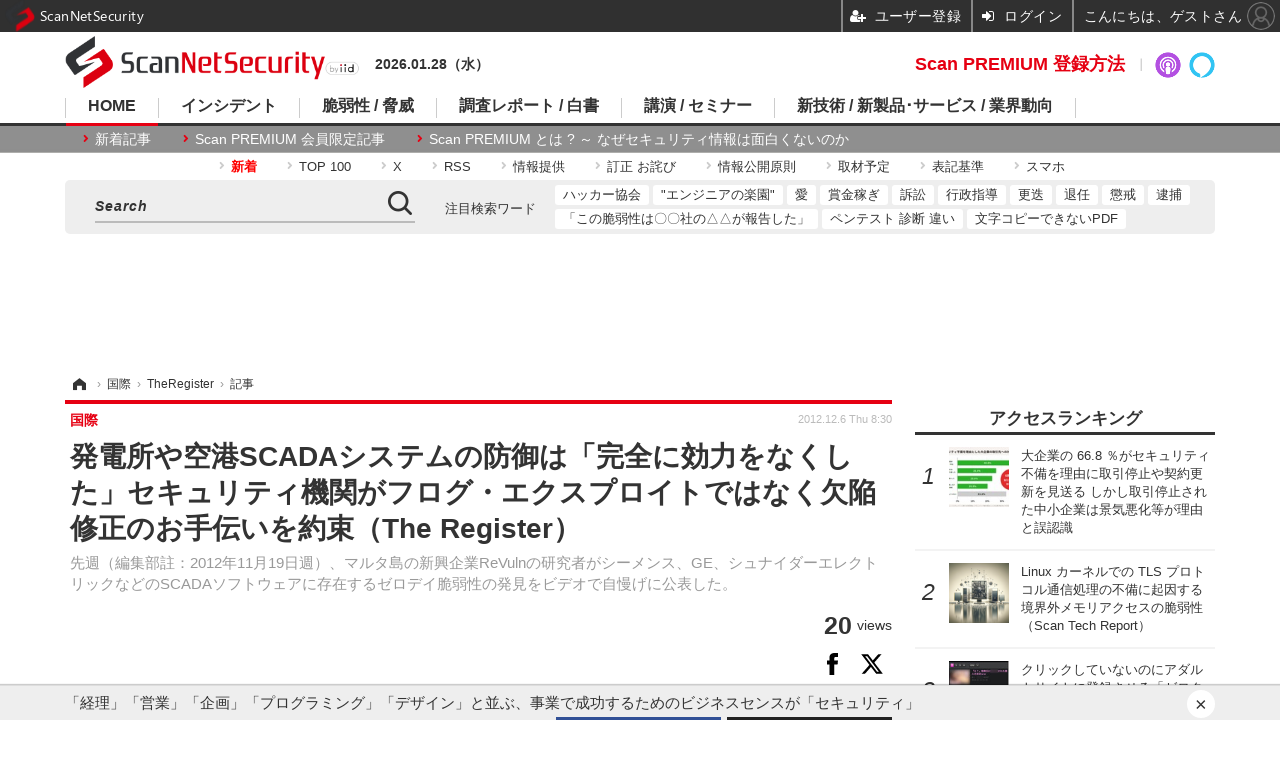

--- FILE ---
content_type: text/html; charset=utf-8
request_url: https://www.google.com/recaptcha/api2/aframe
body_size: 114
content:
<!DOCTYPE HTML><html><head><meta http-equiv="content-type" content="text/html; charset=UTF-8"></head><body><script nonce="tyqkS5sCfVGmepZeS5tBPg">/** Anti-fraud and anti-abuse applications only. See google.com/recaptcha */ try{var clients={'sodar':'https://pagead2.googlesyndication.com/pagead/sodar?'};window.addEventListener("message",function(a){try{if(a.source===window.parent){var b=JSON.parse(a.data);var c=clients[b['id']];if(c){var d=document.createElement('img');d.src=c+b['params']+'&rc='+(localStorage.getItem("rc::a")?sessionStorage.getItem("rc::b"):"");window.document.body.appendChild(d);sessionStorage.setItem("rc::e",parseInt(sessionStorage.getItem("rc::e")||0)+1);localStorage.setItem("rc::h",'1769603834648');}}}catch(b){}});window.parent.postMessage("_grecaptcha_ready", "*");}catch(b){}</script></body></html>

--- FILE ---
content_type: application/javascript; charset=utf-8
request_url: https://fundingchoicesmessages.google.com/f/AGSKWxXRWdXp3NYFSstZ-4n1I4gXSlTVhsBjizICJO0o1bNBUnqzaV2NVcrDxITtRKsHiJms6ruLvYqiXABis4xgW8puWDFYBiwb3GdwPOIfYQ0EHutdHl46dtWEcMAFa7pynA7CskVIOKQYVbwqR6lI1CHO3D-G75OsQohPPWhyLAmYuvhYbAsFcTVWsxZX/_-advertise01./bottom_ads._760x100._728x90a_/adinclude.
body_size: -1284
content:
window['1438c9f3-7bb6-41e9-b0c1-c495bb3a0460'] = true;

--- FILE ---
content_type: application/javascript; charset=utf-8
request_url: https://fundingchoicesmessages.google.com/f/AGSKWxWO5ErVbtrliYjuN3BI5yEXcq7eSyGQBslX78j-WnrgZI1AhKwg-IxWm2t7LOplRwC1qluyeZGTFcTggyCoxXA3bG-TNhlUI3MpTG88g7WTzzSY1WH5md1dQHrGxcakh1sIJOLolg==?fccs=W251bGwsbnVsbCxudWxsLG51bGwsbnVsbCxudWxsLFsxNzY5NjAzODI4LDg2ODAwMDAwMF0sbnVsbCxudWxsLG51bGwsW251bGwsWzddXSwiaHR0cHM6Ly9zY2FuLm5ldHNlY3VyaXR5Lm5lLmpwL2FydGljbGUvMjAxMi8xMi8wNi8zMDU3My5odG1sIixudWxsLFtbOCwiazYxUEJqbWs2TzAiXSxbOSwiZW4tVVMiXSxbMTksIjIiXSxbMTcsIlswXSJdLFsyNCwiIl0sWzI5LCJmYWxzZSJdXV0
body_size: -206
content:
if (typeof __googlefc.fcKernelManager.run === 'function') {"use strict";this.default_ContributorServingResponseClientJs=this.default_ContributorServingResponseClientJs||{};(function(_){var window=this;
try{
var QH=function(a){this.A=_.t(a)};_.u(QH,_.J);var RH=_.ed(QH);var SH=function(a,b,c){this.B=a;this.params=b;this.j=c;this.l=_.F(this.params,4);this.o=new _.dh(this.B.document,_.O(this.params,3),new _.Qg(_.Qk(this.j)))};SH.prototype.run=function(){if(_.P(this.params,10)){var a=this.o;var b=_.eh(a);b=_.Od(b,4);_.ih(a,b)}a=_.Rk(this.j)?_.be(_.Rk(this.j)):new _.de;_.ee(a,9);_.F(a,4)!==1&&_.G(a,4,this.l===2||this.l===3?1:2);_.Fg(this.params,5)&&(b=_.O(this.params,5),_.hg(a,6,b));return a};var TH=function(){};TH.prototype.run=function(a,b){var c,d;return _.v(function(e){c=RH(b);d=(new SH(a,c,_.A(c,_.Pk,2))).run();return e.return({ia:_.L(d)})})};_.Tk(8,new TH);
}catch(e){_._DumpException(e)}
}).call(this,this.default_ContributorServingResponseClientJs);
// Google Inc.

//# sourceURL=/_/mss/boq-content-ads-contributor/_/js/k=boq-content-ads-contributor.ContributorServingResponseClientJs.en_US.k61PBjmk6O0.es5.O/d=1/exm=kernel_loader,loader_js_executable/ed=1/rs=AJlcJMztj-kAdg6DB63MlSG3pP52LjSptg/m=web_iab_tcf_v2_signal_executable
__googlefc.fcKernelManager.run('\x5b\x5b\x5b8,\x22\x5bnull,\x5b\x5bnull,null,null,\\\x22https:\/\/fundingchoicesmessages.google.com\/f\/AGSKWxVI0YSpe9uHfFs8qGKVj5frXS0lxxH9VBQ-07JnVX6xrP8XqLvqSCrHDqBT1FmGbmiEfSG12FkxuXOHcfYi_dRWyEL1ZD90LnRNy9HNhwy-WWn023XTTpXpAb8__uWpYBMtmWCycw\\\\u003d\\\\u003d\\\x22\x5d,null,null,\x5bnull,null,null,\\\x22https:\/\/fundingchoicesmessages.google.com\/el\/AGSKWxVBv7e-FUg2Keo4cY7zwz_06_shRDpgB67BY-g5jk-sVWIoVdCVaY3T9bi52Sj6ZvzZnJKLnxY7lm74Ed-jJ7tG9z1e5AKD47dyQOhFdFY5VlMTahVSHmtc6V-D0DEvW5027ArZww\\\\u003d\\\\u003d\\\x22\x5d,null,\x5bnull,\x5b7\x5d\x5d\x5d,\\\x22netsecurity.ne.jp\\\x22,1,\\\x22en\\\x22,null,null,null,null,1\x5d\x22\x5d\x5d,\x5bnull,null,null,\x22https:\/\/fundingchoicesmessages.google.com\/f\/AGSKWxXC4NVqWtealqfAUm1JXr7lg_y_DZ6n_IZQna5YkFswxCWhklOI41r_fYi1DgK2tNk4GpjQkOK7v4taaDahrKu-9COI8PGJVSl1tbl_eInmxduaXD65mhGQlJPIoWZWbehqWB4w_A\\u003d\\u003d\x22\x5d\x5d');}

--- FILE ---
content_type: text/javascript;charset=utf-8
request_url: https://id.cxense.com/public/user/id?json=%7B%22identities%22%3A%5B%7B%22type%22%3A%22ckp%22%2C%22id%22%3A%22mky0fhoilhaafywc%22%7D%2C%7B%22type%22%3A%22lst%22%2C%22id%22%3A%2228yk6i911si6y7z1wub17s6wn%22%7D%2C%7B%22type%22%3A%22cst%22%2C%22id%22%3A%2228yk6i911si6y7z1wub17s6wn%22%7D%5D%7D&callback=cXJsonpCB8
body_size: 208
content:
/**/
cXJsonpCB8({"httpStatus":200,"response":{"userId":"cx:172gv963nt64u30w8nt4t8rzyq:23fwe4yvzkqzr","newUser":false}})

--- FILE ---
content_type: application/javascript; charset=utf-8
request_url: https://fundingchoicesmessages.google.com/f/AGSKWxWjv5Qn2vPtWbFJ6b6yYOrRv1-J-50LAspHlAE5YjUqLL_GxizCKzyRme7jk-P81ckxFbZbgmj5YHWNQCJWV0IitIbwRzVkYZF5WyQECDZ6IeGQtIXtUN4r-3tO79q0XiM-amHgig==?fccs=W251bGwsbnVsbCxudWxsLG51bGwsbnVsbCxudWxsLFsxNzY5NjAzODMyLDg2NjAwMDAwMF0sbnVsbCxudWxsLG51bGwsW251bGwsWzcsOSw2XSxudWxsLDIsbnVsbCwiZW4iLG51bGwsbnVsbCxudWxsLG51bGwsbnVsbCwxXSwiaHR0cHM6Ly9zY2FuLm5ldHNlY3VyaXR5Lm5lLmpwL2FydGljbGUvMjAxMi8xMi8wNi8zMDU3My5odG1sIixudWxsLFtbOCwiazYxUEJqbWs2TzAiXSxbOSwiZW4tVVMiXSxbMTksIjIiXSxbMTcsIlswXSJdLFsyNCwiIl0sWzI5LCJmYWxzZSJdXV0
body_size: 213
content:
if (typeof __googlefc.fcKernelManager.run === 'function') {"use strict";this.default_ContributorServingResponseClientJs=this.default_ContributorServingResponseClientJs||{};(function(_){var window=this;
try{
var qp=function(a){this.A=_.t(a)};_.u(qp,_.J);var rp=function(a){this.A=_.t(a)};_.u(rp,_.J);rp.prototype.getWhitelistStatus=function(){return _.F(this,2)};var sp=function(a){this.A=_.t(a)};_.u(sp,_.J);var tp=_.ed(sp),up=function(a,b,c){this.B=a;this.j=_.A(b,qp,1);this.l=_.A(b,_.Pk,3);this.F=_.A(b,rp,4);a=this.B.location.hostname;this.D=_.Fg(this.j,2)&&_.O(this.j,2)!==""?_.O(this.j,2):a;a=new _.Qg(_.Qk(this.l));this.C=new _.dh(_.q.document,this.D,a);this.console=null;this.o=new _.mp(this.B,c,a)};
up.prototype.run=function(){if(_.O(this.j,3)){var a=this.C,b=_.O(this.j,3),c=_.fh(a),d=new _.Wg;b=_.hg(d,1,b);c=_.C(c,1,b);_.jh(a,c)}else _.gh(this.C,"FCNEC");_.op(this.o,_.A(this.l,_.De,1),this.l.getDefaultConsentRevocationText(),this.l.getDefaultConsentRevocationCloseText(),this.l.getDefaultConsentRevocationAttestationText(),this.D);_.pp(this.o,_.F(this.F,1),this.F.getWhitelistStatus());var e;a=(e=this.B.googlefc)==null?void 0:e.__executeManualDeployment;a!==void 0&&typeof a==="function"&&_.To(this.o.G,
"manualDeploymentApi")};var vp=function(){};vp.prototype.run=function(a,b,c){var d;return _.v(function(e){d=tp(b);(new up(a,d,c)).run();return e.return({})})};_.Tk(7,new vp);
}catch(e){_._DumpException(e)}
}).call(this,this.default_ContributorServingResponseClientJs);
// Google Inc.

//# sourceURL=/_/mss/boq-content-ads-contributor/_/js/k=boq-content-ads-contributor.ContributorServingResponseClientJs.en_US.k61PBjmk6O0.es5.O/d=1/exm=ad_blocking_detection_executable,kernel_loader,loader_js_executable,web_iab_tcf_v2_signal_executable/ed=1/rs=AJlcJMztj-kAdg6DB63MlSG3pP52LjSptg/m=cookie_refresh_executable
__googlefc.fcKernelManager.run('\x5b\x5b\x5b7,\x22\x5b\x5bnull,\\\x22netsecurity.ne.jp\\\x22,\\\x22AKsRol8hkab8hGXJGypLcxW5AeYnGkQZUyQv6ccpUm0f96csTSWTCRQ6pNTYtINAILEDnEvjO4D2Ftofd5wnL_M5Wp5iZCYTcto9dukbkbM5LRoZqFAfl4d8Cuh-Q0zUMto999ygLjD2d6ImB2woGsMAaOi6O6t2xQ\\\\u003d\\\\u003d\\\x22\x5d,null,\x5b\x5bnull,null,null,\\\x22https:\/\/fundingchoicesmessages.google.com\/f\/AGSKWxUS1EoSsi7aieqit3DwhyptBQZ_yvxsn_9mRP3pUeS_zpPOqIkl_UUOpnXYiUEXDly-wmnTBz8KG6k2PpV2XrlP7l0GSLaU3Im586RQO1Ep1MLcSd24EVFsAaPkQ6PcArLdfRjeQg\\\\u003d\\\\u003d\\\x22\x5d,null,null,\x5bnull,null,null,\\\x22https:\/\/fundingchoicesmessages.google.com\/el\/AGSKWxUf9FWxMKo97Lkc-nKzgti_RUi5EkaTsmqhGMVRGQ0qqNTDAc5A2zTlM6FP-MAAxnFYDE3ONlzneCvF9IWlyqDlb_RkpeqiPGDyEfvKjoys7EuFk0ys06XWi-lEcmTkp3yfY1Rjlw\\\\u003d\\\\u003d\\\x22\x5d,null,\x5bnull,\x5b7,9,6\x5d,null,2,null,\\\x22en\\\x22,null,null,null,null,null,1\x5d,null,\\\x22Privacy and cookie settings\\\x22,\\\x22Close\\\x22,null,null,null,\\\x22Managed by Google. Complies with IAB TCF. CMP ID: 300\\\x22\x5d,\x5b3,1\x5d\x5d\x22\x5d\x5d,\x5bnull,null,null,\x22https:\/\/fundingchoicesmessages.google.com\/f\/AGSKWxUBZnTNLZcTU0rPeL7AkKXhzrN0qkeh4oBphcvpXBIDurDMCOYlnLLg4yNr8V99yzBgdOvtdwwQpGxMP2a8syFaPiLeTHgdtEG4x7KBHR1E35K5d5dOpC96_Yb8dRMRr7LAXoeb_A\\u003d\\u003d\x22\x5d\x5d');}

--- FILE ---
content_type: text/javascript;charset=utf-8
request_url: https://p1cluster.cxense.com/p1.js
body_size: 100
content:
cX.library.onP1('28yk6i911si6y7z1wub17s6wn');


--- FILE ---
content_type: text/javascript;charset=utf-8
request_url: https://api.cxense.com/public/widget/data?json=%7B%22context%22%3A%7B%22referrer%22%3A%22%22%2C%22categories%22%3A%7B%22hostname%22%3A%22scan.netsecurity.ne.jp%22%2C%22testgroup%22%3A%2212%22%7D%2C%22parameters%22%3A%5B%7B%22key%22%3A%22hostname%22%2C%22value%22%3A%22scan.netsecurity.ne.jp%22%7D%2C%7B%22key%22%3A%22userState%22%2C%22value%22%3A%22anon%22%7D%2C%7B%22key%22%3A%22newuser%22%2C%22value%22%3A%22true%22%7D%2C%7B%22key%22%3A%22pickup_list_click3%22%2C%22value%22%3A%22true%22%7D%2C%7B%22key%22%3A%22testgroup%22%2C%22value%22%3A%2212%22%7D%5D%2C%22autoRefresh%22%3Afalse%2C%22url%22%3A%22https%3A%2F%2Fscan.netsecurity.ne.jp%2Farticle%2F2012%2F12%2F06%2F30573.html%3Fpickup_list_click3%3Dtrue%22%2C%22browserTimezone%22%3A%220%22%7D%2C%22widgetId%22%3A%228ef5fd6e2a3909717acd363b12ed545d5ea28b76%22%2C%22user%22%3A%7B%22ids%22%3A%7B%22usi%22%3A%22mky0fhoilhaafywc%22%7D%7D%2C%22prnd%22%3A%22mky0fhohpeu4ssfx%22%7D&media=javascript&sid=1146329611376219951&widgetId=8ef5fd6e2a3909717acd363b12ed545d5ea28b76&resizeToContentSize=true&useSecureUrls=true&usi=mky0fhoilhaafywc&rnd=1530033301&prnd=mky0fhohpeu4ssfx&tzo=0&callback=cXJsonpCB4
body_size: 5768
content:
/**/
cXJsonpCB4({"httpStatus":200,"response":{"items":[{"surveyId":"enq_user_gender","question":"性別を教えて下さい","title":"アンケートにご回答ください。","memberCustomFieldId":"149","type":"radio","url":"https://scan.netsecurity.ne.jp/","answer":"男性,女性,その他","templateName":"【ユーザ属性取得】","templateDescription":"【ユーザ属性取得】","campaign":"2","testId":"125","click_url":"https://api.cxense.com/public/widget/click/[base64]","key":"gender"}],"template":"<!--%\n(function() {\n  if(cxj_pops_debug) console.log(\"Template Initialized\");\n\n  let item = data.response.items[0];\n\n  if(cxj_pops_debug) console.log(item);\n\n  if('surveyId' in item) {\n    cxj_setData(data.response.items[0]); // データセット\n    let questions = item.answer.split(','); // 設問\n%-->\n<div id=\"cxj-pops-all-wrap\">\n  <div id=\"cxj-pops-close\"> \n    <svg viewbox=\"0 0 24 24\">\n      <path d=\"M19 6.41l-1.41-1.41-5.59 5.59-5.59-5.59-1.41 1.41 5.59 5.59-5.59 5.59 1.41 1.41 5.59-5.59 5.59 5.59 1.41-1.41-5.59-5.59z\"></path>\n      <path d=\"M0 0h24v24h-24z\" fill=\"none\"></path>\n    </svg>\n  </div>\n  <div id=\"cxj-pops-wrap\">\n    <form id=\"cxj-pops-form\" autocomplete=\"off\">\n      <div class=\"cxj-pops-title\">{{item.title}}</div>\n      <div class=\"cxj-pops-question\">\n        <label>{{item.question}}</label>\n      </div>\n      <div class=\"cxj-pops-answer\" >\n      <!--%\n      if(item.type === 'radio') {\n      %-->\n        <!--%\n        for (let ii=0; ii<questions.length; ii++) {\n          let aid = 'cxj-pops-answer' + ii;\n        %-->\n          <label class=\"cxj-pops-radio-inline\">\n            <input type=\"radio\" tmp:name=\"answer0\" tmp:id=\"{{aid}}\" tmp:value=\"{{questions[ii]}}\"/>{{questions[ii]}}\n          </label>\n        <!--%\n        }\n        %-->\n      <!--%\n      } else if(item.type === 'text') {\n        let aid = 'cxj-pops-answer0';\n      %-->\n          <label class=\"cxj-pops-text-inline\">\n            <input type=\"text\" tmp:name=\"answer0\" tmp:id=\"{{aid}}\">\n          </label>\n      <!--%\n      } else if(item.type === 'select') {\n        let aid = 'cxj-pops-answer0';\n      %-->\n        <select tmp:name=\"answer0\" tmp:id=\"{{aid}}\">\n          <option value=\"none\">選択してください</option>\n          <!--%\n          for (let ii=0; ii<questions.length; ii++) {\n          %-->\n            <option tmp:value=\"{{questions[ii]}}\">{{questions[ii]}}</option>\n          <!--%\n          }\n          %-->\n        </select>\n      <!--%\n      } else if(item.type === 'select-birthday') {\n      %-->\n        <!--%\n        for (let ii=0; ii<questions.length; ii++) {\n          let aid = 'cxj-pops-answer' + ii;\n          let ans = questions[ii].split('|');\n          let dates = ans[0].split('-');\n        %-->\n          <select tmp:name=\"answer{{ii}}\" tmp:id=\"{{aid}}\">\n            <!--%\n            for (let iii=dates[0]; iii<=dates[1]; iii++) {\n              let birthValue = iii.toString().padStart(2, '0');\n              if (iii == ans[1]) {\n            %-->\n              <option tmp:value=\"{{birthValue}}\" selected>{{iii}}</option>\n              <!--%\n              } else {\n            %-->\n              <option tmp:value=\"{{birthValue}}\">{{iii}}</option>\n            <!--%\n              }\n            }\n            %-->\n          </select>\n          {{ans[2]}}\n        <!--%\n        }\n        %-->\n      <!--%\n      }\n      %-->\n      </div>\n      <button type=\"button\" class=\"cxj-pops-button cxj-pops-submit\" id=\"cxj-pops-submit\" disabled>回答する</button>\n    </form>\n    <div id=\"cxj-pops-complete\" class=\"cxj-pops-complete\">\n      <span>回答を送信しました。<br/>ご協力ありがとうございました。</span>\n    </div>\n  </div>\n</div>\n<!--%\n  }\n  document.addEventListener(\"click\", cxj_pops_catchClick);\n  document.addEventListener(\"DOMContentLoaded\", cxj_pops_showWidget());\n}());\n%-->","style":"#cxj-pops-all-wrap {\n  z-index:99;\n  padding: 5px;\n  background-color: #FFFFFF;\n  border: solid 1px #f0f0f0;\n  background-color: #FFFFFF;\n  box-shadow: 4px 4px 15px 0px rgba(0,0,0,0.25);\n  position: fixed;\n  right: 20px;\n  bottom: 20px;\n  z-index: 9999999999;\n  opacity: 0;\n  visibility: hidden;\n  transform: translateY(200px);\n  transition: all 2s;\n  max-width: 300px;\n}\n#cxj-pops-all-wrap * {\n  vertical-align:baseline;\n  font-weight: normal;\n  line-height: 1.6em;\n}\n#cxj-pops-all-wrap.is-show {\n  opacity: 1;\n  visibility: visible;\n  transform: translateY(0px);\n}\n#cxj-pops-wrap {\n  width: 100%;\n  overflow: hidden;\n}\n#cxj-pops-form {\n  display: inline-block;\n  padding: 10px;\n  float: left;\n  color: #000;\n}\n#cxj-pops-msg {\n  max-width: 50%;\n  display: inline-block;\n  padding: 10px;\n  float: right;\n}\n#cxj-pops-close {\n  position: absolute;\n  top: -18px;\n  right: -18px;\n  padding: 0.6rem;\n  background: rgba(0,0,0,0.5);\n  border-radius: 50%;\n  transition: all 0.5s cubic-bezier(0.23, 1, 0.32, 1);\n  cursor: pointer;\n  z-index:999;\n}\n#cxj-pops-close:hover {\n  background: rgba(0,0,0,0.8);\n}\n#cxj-pops-close svg{\n  width: 24px;\n  fill: #fff;\n  pointer-events: none;\n  vertical-align: top;\n}\n.cxj-pops-title {\n  font-size: 12px;\n  color: #808080;\n  text-align: left;\n  grid-column: 1 / 1;\n}\n.cxj-pops-question {\n  font-size: 14px;\n  text-align: left;\n  grid-column: 1 / 1;\n}\n.cxj-pops-answer {\n  font-size: 14px;\n  text-align: left;\n  grid-column: 1 / 1;\n  padding-bottom: 10px;\n}\n.cxj-pops-radio-inline {\n  width: 100%;\n  font-size: 14px;\n  padding-right: 0.5em;\n  cursor: pointer;\n  display: inline-block;\n}\n.cxj-pops-radio-inline>input{\n  -webkit-appearance: radio;\n  -moz-appearance: radio;\n  appearance: radio;\n  width: 16px;\n}\n.cxj-pops-text-inline {\n  width: 100%;\n  font-size: 14px;\n  cursor: pointer;\n  display: inline-block;\n}\n.cxj-pops-text-inline>input{\n  -webkit-appearance: textarea;\n  -moz-appearance: textarea;\n  appearance: textarea;\n  outline:solid 1px #DDD;\n  width: 100%;\n}\n.cxj-pops-submit {\n  max-width: 100%;\n  background-color: #66afe9;\n}\n.cxj-pops-button:focus, .cxj-pops-button:hover {\n  opacity: 0.6;\n  transition: all 0.5s cubic-bezier(0.23, 1, 0.32, 1);\n}\n.cxj-pops-button {\n  outline: none;\n  display: block;\n  font-size: inherit;\n  margin: 0 auto;\n  color: #fff;\n  padding: 0.5em 2em;\n  font-size: 14px;\n  line-height: 1.42857143;\n  text-align: center;\n  white-space: nowrap;\n  vertical-align: middle;\n  -ms-touch-action: manipulation;\n  touch-action: manipulation;\n  cursor: pointer;\n  -webkit-user-select: none;\n  -moz-user-select: none;\n  -ms-user-select: none;\n  user-select: none;\n  background-image: none;\n  border: 1px solid transparent;\n  border-color: transparent;\n  border-radius: 4px;\n}\n.cxj-pops-button:disabled {\n  background-color: #808080;\n  opacity: 1.0;\n}\n.cxj-pops-complete {\n  position: absolute;\n  top: 0px;\n  left: 0px;\n  height: 100%;\n  width: 100%;\n  visibility: hidden;\n}\n.cxj-pops-complete.is-show {\n  background-color: rgba(255, 255, 255, 1);\n  transition: all 2s;\n  visibility: visible;\n}\n.cxj-pops-complete > span {\n  font-size: 14px;\n  font-weight: bold;\n  width: 100%;\n  height: 100%;\n  text-align: center;\n  display: flex;\n  justify-content: center;\n  align-items: center;\n}\n#cxj-pops-answer {\n width: 100%; \n}","head":"let cx = {\n  cp: 'iid',\n  pid: '15c3b0f7959c0a5253661fd62c00966d7e8428e9',\n  cookie: '_cxj_up_answered',\n  closed_cookie: '_cxj_up_closed',\n  date_cookie: '_cxj_up_date',\n  closed_limit: 3,\n  data: '',\n  target: ['#cx_ae1a9421d0b0ca30353910d2c86586b0e8d77c75', '#cx_617bac4c8f3e69d6bb98ef7c1d6788799aed64b8']\n};\nlet mms_user = {\n  name: '',\n  email: '',\n  token: '',\n  member_id: '',\n  site_id: '22'\n};\nlet cxj_pops_debug = false;\nlet cxj_show = 0;\nlet cxj_count = 0;\nlet cxj_onsubmit = false;\nlet cxj_getTargetElement=function(a){a=\"string\"===typeof a?document.querySelectorAll(a):a;a=Array.prototype.filter.call(a,function(a){for(;\"tagName\"in a&&\"body\"!==a.tagName;){if(\"className\"in a&&\"template\"==a.className)return!1;a=a.parentNode;}return!0;});return a?a[0]:null;};\n\nasync function memApiPopup(method, request) {\n  return new Promise(function(resolve, reject) {\n    $.ajaxSetup({\n      timeout: 10000,\n      headers: request.header,\n    });\n    $[method](request.api, request.data, null, 'json')\n    .done(function(response,textStatus,jqXHR) {\n      resolve(response.data);\n    })\n    .fail(function(jqXHR, textStatus, errorThrown) {\n      let code = jqXHR.responseJSON.code;\n      let result = JSON.stringify(jqXHR.responseJSON.error);\n      reject(new Error('code:' + code + ', error:' + result));\n    })\n    .done(function() {\n    });\n  });\n}\nlet cxj_setData = function(s) {\n  cxj_debug(\"cxj_setData\");\n  cx.data = s;\n  mms_user.token = mem_getKey();\n  mem_getToken();\n  cxj_debug(cx);\n  cxj_debug(mms_user);\n};\nlet cxj_checkIfAnswered = function() {\n  cxj_debug('cxj_checkIfAnswered');\n  if (!mms_user.token && !cxj_pops_debug) {\n    return true;\n  }\n  else if(cX.library.hasLocalStorage() && window.localStorage.getItem(cx.cookie)) {\n    if (window.localStorage.getItem(cx.cookie).split('|').indexOf(cx.data.surveyId) < 0) return false;\n    return true;\n  }\n  else if(cX.library.hasLocalStorage()) {\n    return false;\n  }\n  else {\n    return true;\n  }\n};\nlet cxj_checkIfChecked = function() {\n  cxj_debug('cxj_checkIfChecked');\n  if(cX.library.hasLocalStorage() && window.localStorage.getItem(cx.closed_cookie)) {\n    let closed = window.localStorage.getItem(cx.closed_cookie);\n    if (!isNaN(closed) && closed >= cx.closed_limit) return true;\n  }\n  return false;\n};\nlet cxj_checkIfDate = function() {\n  cxj_debug('cxj_checkIfDate');\n  let now = new Date();\n  let year = now.getFullYear();\n  let month = now.getMonth() + 1;\n  let day = now.getDate();\n  let today = year + '-' + month + '-' + day;\n  if(cX.library.hasLocalStorage()) {\n    if (window.localStorage.getItem(cx.date_cookie)) {\n      let date = window.localStorage.getItem(cx.date_cookie);\n      if (date == today) {\n        return true;\n      } else {\n        window.localStorage.setItem(cx.date_cookie, today);\n        return false;\n      }\n    } else {\n      window.localStorage.setItem(cx.date_cookie, today);\n      return false;\n    }\n  }\n  return false;\n};\nlet cxj_checkIfTarget = function(t) {\n  cxj_debug('cxj_checkIfTarget');\n  let count = 0;\n  let timerId = setInterval(function() {\n    let el = cxj_getTargetElement(t);\n    if(el) {\n      if(el.childNodes.length == 0){\n        cxj_count++;\n        cxj_exec_show(cxj_count);\n      }\n      clearInterval(timerId);\n    }else{\n      count++;\n      if(count > 4){\n        cxj_count++;\n        cxj_exec_show(cxj_count);\n        clearInterval(timerId);\n      }\n    }\n  }, 1*500);\n};\nlet cxj_pops_onSubmit = function() {\n  cxj_debug('cxj_onSubmit');\n  cxj_onsubmit = true;\n  let result = {\n    surveyId: cx.data.surveyId,\n    action: 'answer'\n  };\n  let hasError = false;\n  let answer0 = document.querySelector(\"form#cxj-pops-form\").answer0.value;\n  if (cx.data.key == 'income') {\n    answer0 = answer0.replace(/(\\d{1})(\\d{3})/g, '$1,$2');\n  }\n  else if (cx.data.key == 'birthday') {\n    let answer1 = document.querySelector(\"form#cxj-pops-form\").answer1.value;\n    let answer2 = document.querySelector(\"form#cxj-pops-form\").answer2.value;\n    answer0 = answer0 + '-' + answer1 + '-' + answer2;\n  }\n  \n  cxj_pops_sendEvent(result, cx.data.click_url);\n\n  mem_updateUser(answer0);\n  if (cX.library.hasLocalStorage()) {\n    if (window.localStorage.getItem(cx.cookie)) {\n      let answered = window.localStorage.getItem(cx.cookie).split('|').indexOf(cx.data.surveyId);\n      if (answered < 0) {\n        window.localStorage.setItem(cx.cookie, window.localStorage.getItem(cx.cookie) + cx.data.surveyId + '|');\n      }\n    }\n    else {\n      let answered = cx.data.surveyId + '|';\n      window.localStorage.setItem(cx.cookie, answered);\n    }\n  }\n  cxj_getTargetElement('#cxj-pops-complete').classList.add('is-show');\n  setTimeout(function() {\n    cxj_getTargetElement('#cxj-pops-all-wrap').classList.remove('is-show');\n  }, 5000);\n};\nlet cxj_pops_onClose = function(s) {\n  cxj_debug('cxj_pops_onClose');\n  if (cX.library.hasLocalStorage() && !cxj_onsubmit) {\n    if (window.localStorage.getItem(cx.closed_cookie)) {\n      let closed = window.localStorage.getItem(cx.closed_cookie);\n      if (isNaN(closed)) {\n        closed = 1;\n      } else {\n        closed = Number(closed) + 1;\n      }\n      window.localStorage.setItem(cx.closed_cookie, closed);\n    }\n    else {\n      let closed = 1;\n      window.localStorage.setItem(cx.closed_cookie, closed);\n    }\n  }\n  cxj_getTargetElement('#cxj-pops-all-wrap').classList.remove('is-show');\n};\nlet cxj_pops_showWidget = function() {\n  cxj_debug('cxj_pops_showWidget');\n  cxj_show++;\n  if(cxj_show == 2 || cxj_pops_debug){\n    if(cx.target.length > 0){\n      for(const target of cx.target){\n        cxj_checkIfTarget(target);\n      }\n    }else{\n      cxj_exec_show(cx.target.length);\n    }\n  }\n};\nlet cxj_exec_show = function(s) {\n  cxj_debug('cxj_exec_show');\n  if(cx.target.length == s){\n    if(cxj_checkIfAnswered() && !cxj_pops_debug) {\n      return;\n    }\n    if(cxj_checkIfChecked() && !cxj_pops_debug) {\n      return;\n    }\n    if(cxj_checkIfDate() && !cxj_pops_debug) {\n      return;\n    }\n    let timerId = setInterval(function() {\n      let el = cxj_getTargetElement('#cxj-pops-all-wrap');\n      if(el) {\n        el.classList.add('is-show');\n        clearInterval(timerId);\n        if (cx.data.key == 'birthday') cxj_pops_enabled();\n      }\n    }, s*1000);\n  }\n};\nlet cxj_pops_sendEvent = function(re, url) {\n  cxj_debug('cxj_pops_sendEvent');\n  try {\n    if (!(document.referrer == 'https://admin.cxense.com/' || document.referrer == 'https://cce.cxense.com/')) {\n      if (typeof cx.cp !== 'undefined' && typeof cx.pid !== 'undefined') {\n        cX.sendEvent('survey', re, {origin: cx.cp + '-web', persistedQueryId: cx.pid});\n        if (url) {\n          cX.sendSpaRecsClick(url);\n        }\n      }\n    }\n    cxj_debug('sendEvent: result' + JSON.stringify(re) + ' url:' + url);\n  }\n  catch(e) {}\n};\nlet cxj_pops_enabled = function() {\n  cxj_debug('cxj_pops_enabled');\n  try {\n    cxj_getTargetElement('#cxj-pops-submit').disabled = false;\n  }\n  catch(e) {}\n};\nlet cxj_pops_catchClick = function(ev) {\n  cxj_debug('cxj_pops_catchClick:'+ev.target.id);\n  try {\n    if (ev.target.id === 'cxj-pops-submit') {\n      cxj_pops_onSubmit();\n    }\n    else if (ev.target.id === 'cxj-pops-close') {\n      cxj_pops_onClose();\n    }\n    else if (ev.target.id.match(/^cxj-pops-answer/)) {\n      cxj_getTargetElement('#cxj-pops-submit').disabled = false;\n    }\n  }\n  catch(e) {}\n};\nlet mem_getKey = function() {\n  cxj_debug('mem_getKey');\n  let cookies = document.cookie;\n  let cookiesArray = cookies.split(';');\n  for (let c of cookiesArray) {\n    let cArray = c.split('=');\n    let cMatch = cArray[0].match('X-MMS-Access-Token');\n    if (cMatch) {\n      return cArray[1];\n    }\n  }\n\n  return '';\n};\nlet mem_getToken = function() {\n  cxj_debug('mem_getToken');\n  if (mms_user.token) {\n    let headers = {\n      'Content-Type': 'application/x-www-form-urlencoded',\n      'X-MMS-Locale': 'en',\n      'X-MMS-Service-Key': 'YgcUVr2624Kv81goQ6rri1d1zj6ofVm0',\n      'Accept': 'application/json',\n      'Authorization': 'Bearer ' + mms_user.token\n    };\n    let request = {\n      api: 'https://front-api-gateway.account.media.iid.jp/v1/auth/member/',\n      data: {},\n      header: headers\n    };\n    memApiPopup('get', request).then(function(data) {\n      cxj_debug('mem_getToken DONE');\n      cxj_debug(data);\n      mms_user.name = data.name;\n      mms_user.email = data.email;\n      mms_user.member_id = data.id;\n      cxj_pops_showWidget();\n    }).catch(function(err) {\n      cxj_debug('mem_getToken FAIL');\n      cxj_debug(err);\n    }).then(function() {\n    });\n  }\n};\nlet mem_updateUser = function(s) {\n  cxj_debug('mem_updateUser');\n  if (mms_user.name && mms_user.email) {\n    let headers = {\n      'Content-Type': 'application/x-www-form-urlencoded',\n      'X-MMS-Locale': 'en',\n      'X-MMS-Service-Key': 'YgcUVr2624Kv81goQ6rri1d1zj6ofVm0',\n      'Accept': 'application/json',\n      'Authorization': 'Bearer ' + mms_user.token\n    };\n    let request = {\n      api: 'https://front-api-gateway.account.media.iid.jp/v1/members/update/',\n      data: {\n        name: mms_user.name,\n        email: mms_user.email,\n        'custom_values[0][member_custom_field_id]': cx.data.memberCustomFieldId,\n        'custom_values[0][value]': s\n      },\n      header: headers\n    };\n    $.ajax({\n      type: 'PUT',\n      url: request.api,\n      data: request.data,\n      headers: request.header,\n      processData: true,\n      contentType: 'application/x-www-form-urlencoded',\n      cache: false\n    })\n    .done(function(data) {\n      cxj_debug('mem_updateUser DONE');\n      cxj_debug(data);\n    })\n    .fail(function(data) {\n      cxj_debug('mem_updateUser FAIL');\n      cxj_debug(data);\n    })\n    .always(function(data) {\n    });\n  }\n};\nlet cxj_debug = function(s) {\n  if(cxj_pops_debug) console.log(s);\n};","prnd":"mky0fhohpeu4ssfx"}})